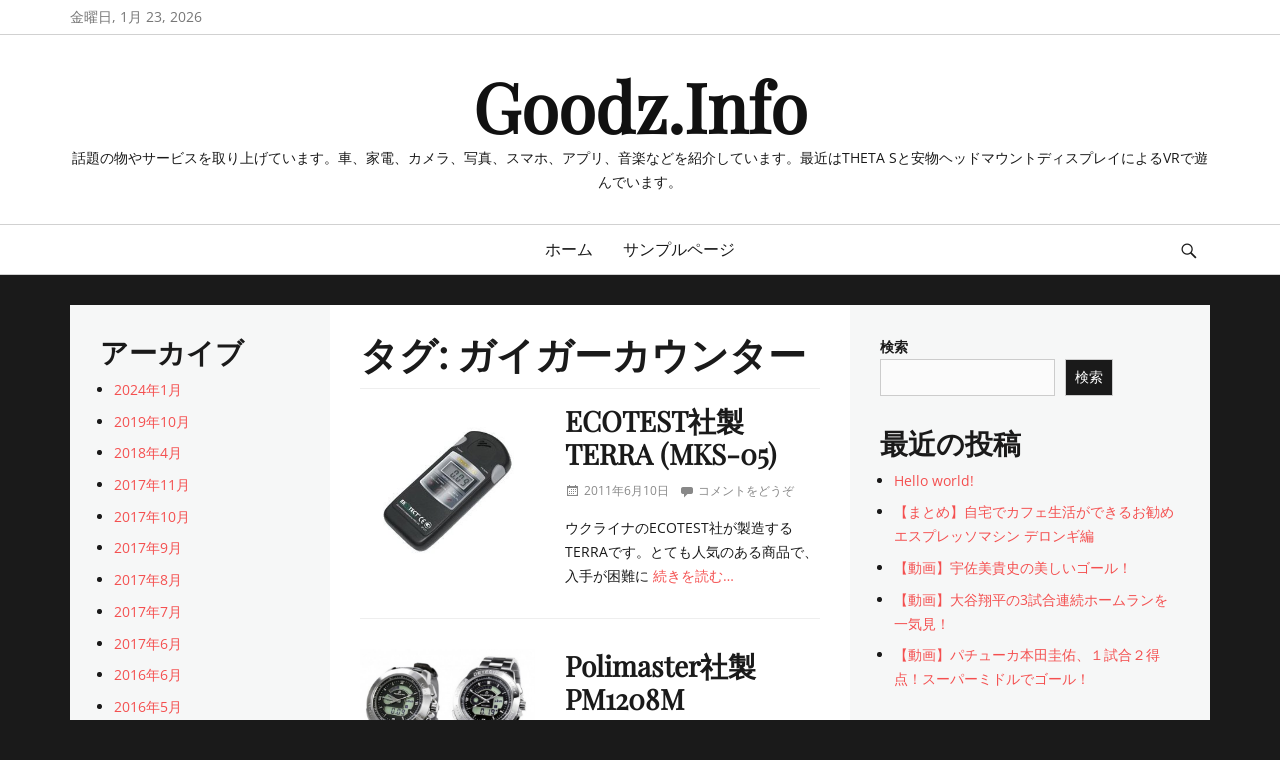

--- FILE ---
content_type: text/html; charset=UTF-8
request_url: http://goodz.info/tag/%E3%82%AC%E3%82%A4%E3%82%AC%E3%83%BC%E3%82%AB%E3%82%A6%E3%83%B3%E3%82%BF%E3%83%BC/
body_size: 11624
content:
		<!DOCTYPE html>
		<html lang="ja">
		
<head>
		<meta charset="UTF-8">
		<meta name="viewport" content="width=device-width, initial-scale=1, minimum-scale=1">
		<link rel="profile" href="http://gmpg.org/xfn/11">
		<title>ガイガーカウンター &#8211; Goodz.Info</title>
<meta name='robots' content='max-image-preview:large' />
<link rel="alternate" type="application/rss+xml" title="Goodz.Info &raquo; フィード" href="https://goodz.info/feed/" />
<link rel="alternate" type="application/rss+xml" title="Goodz.Info &raquo; コメントフィード" href="https://goodz.info/comments/feed/" />
<link rel="alternate" type="application/rss+xml" title="Goodz.Info &raquo; ガイガーカウンター タグのフィード" href="https://goodz.info/tag/%e3%82%ac%e3%82%a4%e3%82%ac%e3%83%bc%e3%82%ab%e3%82%a6%e3%83%b3%e3%82%bf%e3%83%bc/feed/" />
<style id='wp-img-auto-sizes-contain-inline-css' type='text/css'>
img:is([sizes=auto i],[sizes^="auto," i]){contain-intrinsic-size:3000px 1500px}
/*# sourceURL=wp-img-auto-sizes-contain-inline-css */
</style>
<style id='wp-emoji-styles-inline-css' type='text/css'>

	img.wp-smiley, img.emoji {
		display: inline !important;
		border: none !important;
		box-shadow: none !important;
		height: 1em !important;
		width: 1em !important;
		margin: 0 0.07em !important;
		vertical-align: -0.1em !important;
		background: none !important;
		padding: 0 !important;
	}
/*# sourceURL=wp-emoji-styles-inline-css */
</style>
<style id='wp-block-library-inline-css' type='text/css'>
:root{--wp-block-synced-color:#7a00df;--wp-block-synced-color--rgb:122,0,223;--wp-bound-block-color:var(--wp-block-synced-color);--wp-editor-canvas-background:#ddd;--wp-admin-theme-color:#007cba;--wp-admin-theme-color--rgb:0,124,186;--wp-admin-theme-color-darker-10:#006ba1;--wp-admin-theme-color-darker-10--rgb:0,107,160.5;--wp-admin-theme-color-darker-20:#005a87;--wp-admin-theme-color-darker-20--rgb:0,90,135;--wp-admin-border-width-focus:2px}@media (min-resolution:192dpi){:root{--wp-admin-border-width-focus:1.5px}}.wp-element-button{cursor:pointer}:root .has-very-light-gray-background-color{background-color:#eee}:root .has-very-dark-gray-background-color{background-color:#313131}:root .has-very-light-gray-color{color:#eee}:root .has-very-dark-gray-color{color:#313131}:root .has-vivid-green-cyan-to-vivid-cyan-blue-gradient-background{background:linear-gradient(135deg,#00d084,#0693e3)}:root .has-purple-crush-gradient-background{background:linear-gradient(135deg,#34e2e4,#4721fb 50%,#ab1dfe)}:root .has-hazy-dawn-gradient-background{background:linear-gradient(135deg,#faaca8,#dad0ec)}:root .has-subdued-olive-gradient-background{background:linear-gradient(135deg,#fafae1,#67a671)}:root .has-atomic-cream-gradient-background{background:linear-gradient(135deg,#fdd79a,#004a59)}:root .has-nightshade-gradient-background{background:linear-gradient(135deg,#330968,#31cdcf)}:root .has-midnight-gradient-background{background:linear-gradient(135deg,#020381,#2874fc)}:root{--wp--preset--font-size--normal:16px;--wp--preset--font-size--huge:42px}.has-regular-font-size{font-size:1em}.has-larger-font-size{font-size:2.625em}.has-normal-font-size{font-size:var(--wp--preset--font-size--normal)}.has-huge-font-size{font-size:var(--wp--preset--font-size--huge)}.has-text-align-center{text-align:center}.has-text-align-left{text-align:left}.has-text-align-right{text-align:right}.has-fit-text{white-space:nowrap!important}#end-resizable-editor-section{display:none}.aligncenter{clear:both}.items-justified-left{justify-content:flex-start}.items-justified-center{justify-content:center}.items-justified-right{justify-content:flex-end}.items-justified-space-between{justify-content:space-between}.screen-reader-text{border:0;clip-path:inset(50%);height:1px;margin:-1px;overflow:hidden;padding:0;position:absolute;width:1px;word-wrap:normal!important}.screen-reader-text:focus{background-color:#ddd;clip-path:none;color:#444;display:block;font-size:1em;height:auto;left:5px;line-height:normal;padding:15px 23px 14px;text-decoration:none;top:5px;width:auto;z-index:100000}html :where(.has-border-color){border-style:solid}html :where([style*=border-top-color]){border-top-style:solid}html :where([style*=border-right-color]){border-right-style:solid}html :where([style*=border-bottom-color]){border-bottom-style:solid}html :where([style*=border-left-color]){border-left-style:solid}html :where([style*=border-width]){border-style:solid}html :where([style*=border-top-width]){border-top-style:solid}html :where([style*=border-right-width]){border-right-style:solid}html :where([style*=border-bottom-width]){border-bottom-style:solid}html :where([style*=border-left-width]){border-left-style:solid}html :where(img[class*=wp-image-]){height:auto;max-width:100%}:where(figure){margin:0 0 1em}html :where(.is-position-sticky){--wp-admin--admin-bar--position-offset:var(--wp-admin--admin-bar--height,0px)}@media screen and (max-width:600px){html :where(.is-position-sticky){--wp-admin--admin-bar--position-offset:0px}}

/*# sourceURL=wp-block-library-inline-css */
</style><style id='wp-block-archives-inline-css' type='text/css'>
.wp-block-archives{box-sizing:border-box}.wp-block-archives-dropdown label{display:block}
/*# sourceURL=http://goodz.info/wp-includes/blocks/archives/style.min.css */
</style>
<style id='wp-block-categories-inline-css' type='text/css'>
.wp-block-categories{box-sizing:border-box}.wp-block-categories.alignleft{margin-right:2em}.wp-block-categories.alignright{margin-left:2em}.wp-block-categories.wp-block-categories-dropdown.aligncenter{text-align:center}.wp-block-categories .wp-block-categories__label{display:block;width:100%}
/*# sourceURL=http://goodz.info/wp-includes/blocks/categories/style.min.css */
</style>
<style id='wp-block-heading-inline-css' type='text/css'>
h1:where(.wp-block-heading).has-background,h2:where(.wp-block-heading).has-background,h3:where(.wp-block-heading).has-background,h4:where(.wp-block-heading).has-background,h5:where(.wp-block-heading).has-background,h6:where(.wp-block-heading).has-background{padding:1.25em 2.375em}h1.has-text-align-left[style*=writing-mode]:where([style*=vertical-lr]),h1.has-text-align-right[style*=writing-mode]:where([style*=vertical-rl]),h2.has-text-align-left[style*=writing-mode]:where([style*=vertical-lr]),h2.has-text-align-right[style*=writing-mode]:where([style*=vertical-rl]),h3.has-text-align-left[style*=writing-mode]:where([style*=vertical-lr]),h3.has-text-align-right[style*=writing-mode]:where([style*=vertical-rl]),h4.has-text-align-left[style*=writing-mode]:where([style*=vertical-lr]),h4.has-text-align-right[style*=writing-mode]:where([style*=vertical-rl]),h5.has-text-align-left[style*=writing-mode]:where([style*=vertical-lr]),h5.has-text-align-right[style*=writing-mode]:where([style*=vertical-rl]),h6.has-text-align-left[style*=writing-mode]:where([style*=vertical-lr]),h6.has-text-align-right[style*=writing-mode]:where([style*=vertical-rl]){rotate:180deg}
/*# sourceURL=http://goodz.info/wp-includes/blocks/heading/style.min.css */
</style>
<style id='wp-block-latest-comments-inline-css' type='text/css'>
ol.wp-block-latest-comments{box-sizing:border-box;margin-left:0}:where(.wp-block-latest-comments:not([style*=line-height] .wp-block-latest-comments__comment)){line-height:1.1}:where(.wp-block-latest-comments:not([style*=line-height] .wp-block-latest-comments__comment-excerpt p)){line-height:1.8}.has-dates :where(.wp-block-latest-comments:not([style*=line-height])),.has-excerpts :where(.wp-block-latest-comments:not([style*=line-height])){line-height:1.5}.wp-block-latest-comments .wp-block-latest-comments{padding-left:0}.wp-block-latest-comments__comment{list-style:none;margin-bottom:1em}.has-avatars .wp-block-latest-comments__comment{list-style:none;min-height:2.25em}.has-avatars .wp-block-latest-comments__comment .wp-block-latest-comments__comment-excerpt,.has-avatars .wp-block-latest-comments__comment .wp-block-latest-comments__comment-meta{margin-left:3.25em}.wp-block-latest-comments__comment-excerpt p{font-size:.875em;margin:.36em 0 1.4em}.wp-block-latest-comments__comment-date{display:block;font-size:.75em}.wp-block-latest-comments .avatar,.wp-block-latest-comments__comment-avatar{border-radius:1.5em;display:block;float:left;height:2.5em;margin-right:.75em;width:2.5em}.wp-block-latest-comments[class*=-font-size] a,.wp-block-latest-comments[style*=font-size] a{font-size:inherit}
/*# sourceURL=http://goodz.info/wp-includes/blocks/latest-comments/style.min.css */
</style>
<style id='wp-block-latest-posts-inline-css' type='text/css'>
.wp-block-latest-posts{box-sizing:border-box}.wp-block-latest-posts.alignleft{margin-right:2em}.wp-block-latest-posts.alignright{margin-left:2em}.wp-block-latest-posts.wp-block-latest-posts__list{list-style:none}.wp-block-latest-posts.wp-block-latest-posts__list li{clear:both;overflow-wrap:break-word}.wp-block-latest-posts.is-grid{display:flex;flex-wrap:wrap}.wp-block-latest-posts.is-grid li{margin:0 1.25em 1.25em 0;width:100%}@media (min-width:600px){.wp-block-latest-posts.columns-2 li{width:calc(50% - .625em)}.wp-block-latest-posts.columns-2 li:nth-child(2n){margin-right:0}.wp-block-latest-posts.columns-3 li{width:calc(33.33333% - .83333em)}.wp-block-latest-posts.columns-3 li:nth-child(3n){margin-right:0}.wp-block-latest-posts.columns-4 li{width:calc(25% - .9375em)}.wp-block-latest-posts.columns-4 li:nth-child(4n){margin-right:0}.wp-block-latest-posts.columns-5 li{width:calc(20% - 1em)}.wp-block-latest-posts.columns-5 li:nth-child(5n){margin-right:0}.wp-block-latest-posts.columns-6 li{width:calc(16.66667% - 1.04167em)}.wp-block-latest-posts.columns-6 li:nth-child(6n){margin-right:0}}:root :where(.wp-block-latest-posts.is-grid){padding:0}:root :where(.wp-block-latest-posts.wp-block-latest-posts__list){padding-left:0}.wp-block-latest-posts__post-author,.wp-block-latest-posts__post-date{display:block;font-size:.8125em}.wp-block-latest-posts__post-excerpt,.wp-block-latest-posts__post-full-content{margin-bottom:1em;margin-top:.5em}.wp-block-latest-posts__featured-image a{display:inline-block}.wp-block-latest-posts__featured-image img{height:auto;max-width:100%;width:auto}.wp-block-latest-posts__featured-image.alignleft{float:left;margin-right:1em}.wp-block-latest-posts__featured-image.alignright{float:right;margin-left:1em}.wp-block-latest-posts__featured-image.aligncenter{margin-bottom:1em;text-align:center}
/*# sourceURL=http://goodz.info/wp-includes/blocks/latest-posts/style.min.css */
</style>
<style id='wp-block-search-inline-css' type='text/css'>
.wp-block-search__button{margin-left:10px;word-break:normal}.wp-block-search__button.has-icon{line-height:0}.wp-block-search__button svg{height:1.25em;min-height:24px;min-width:24px;width:1.25em;fill:currentColor;vertical-align:text-bottom}:where(.wp-block-search__button){border:1px solid #ccc;padding:6px 10px}.wp-block-search__inside-wrapper{display:flex;flex:auto;flex-wrap:nowrap;max-width:100%}.wp-block-search__label{width:100%}.wp-block-search.wp-block-search__button-only .wp-block-search__button{box-sizing:border-box;display:flex;flex-shrink:0;justify-content:center;margin-left:0;max-width:100%}.wp-block-search.wp-block-search__button-only .wp-block-search__inside-wrapper{min-width:0!important;transition-property:width}.wp-block-search.wp-block-search__button-only .wp-block-search__input{flex-basis:100%;transition-duration:.3s}.wp-block-search.wp-block-search__button-only.wp-block-search__searchfield-hidden,.wp-block-search.wp-block-search__button-only.wp-block-search__searchfield-hidden .wp-block-search__inside-wrapper{overflow:hidden}.wp-block-search.wp-block-search__button-only.wp-block-search__searchfield-hidden .wp-block-search__input{border-left-width:0!important;border-right-width:0!important;flex-basis:0;flex-grow:0;margin:0;min-width:0!important;padding-left:0!important;padding-right:0!important;width:0!important}:where(.wp-block-search__input){appearance:none;border:1px solid #949494;flex-grow:1;font-family:inherit;font-size:inherit;font-style:inherit;font-weight:inherit;letter-spacing:inherit;line-height:inherit;margin-left:0;margin-right:0;min-width:3rem;padding:8px;text-decoration:unset!important;text-transform:inherit}:where(.wp-block-search__button-inside .wp-block-search__inside-wrapper){background-color:#fff;border:1px solid #949494;box-sizing:border-box;padding:4px}:where(.wp-block-search__button-inside .wp-block-search__inside-wrapper) .wp-block-search__input{border:none;border-radius:0;padding:0 4px}:where(.wp-block-search__button-inside .wp-block-search__inside-wrapper) .wp-block-search__input:focus{outline:none}:where(.wp-block-search__button-inside .wp-block-search__inside-wrapper) :where(.wp-block-search__button){padding:4px 8px}.wp-block-search.aligncenter .wp-block-search__inside-wrapper{margin:auto}.wp-block[data-align=right] .wp-block-search.wp-block-search__button-only .wp-block-search__inside-wrapper{float:right}
/*# sourceURL=http://goodz.info/wp-includes/blocks/search/style.min.css */
</style>
<style id='wp-block-search-theme-inline-css' type='text/css'>
.wp-block-search .wp-block-search__label{font-weight:700}.wp-block-search__button{border:1px solid #ccc;padding:.375em .625em}
/*# sourceURL=http://goodz.info/wp-includes/blocks/search/theme.min.css */
</style>
<style id='wp-block-group-inline-css' type='text/css'>
.wp-block-group{box-sizing:border-box}:where(.wp-block-group.wp-block-group-is-layout-constrained){position:relative}
/*# sourceURL=http://goodz.info/wp-includes/blocks/group/style.min.css */
</style>
<style id='wp-block-group-theme-inline-css' type='text/css'>
:where(.wp-block-group.has-background){padding:1.25em 2.375em}
/*# sourceURL=http://goodz.info/wp-includes/blocks/group/theme.min.css */
</style>
<style id='global-styles-inline-css' type='text/css'>
:root{--wp--preset--aspect-ratio--square: 1;--wp--preset--aspect-ratio--4-3: 4/3;--wp--preset--aspect-ratio--3-4: 3/4;--wp--preset--aspect-ratio--3-2: 3/2;--wp--preset--aspect-ratio--2-3: 2/3;--wp--preset--aspect-ratio--16-9: 16/9;--wp--preset--aspect-ratio--9-16: 9/16;--wp--preset--color--black: #111111;--wp--preset--color--cyan-bluish-gray: #abb8c3;--wp--preset--color--white: #ffffff;--wp--preset--color--pale-pink: #f78da7;--wp--preset--color--vivid-red: #cf2e2e;--wp--preset--color--luminous-vivid-orange: #ff6900;--wp--preset--color--luminous-vivid-amber: #fcb900;--wp--preset--color--light-green-cyan: #7bdcb5;--wp--preset--color--vivid-green-cyan: #00d084;--wp--preset--color--pale-cyan-blue: #8ed1fc;--wp--preset--color--vivid-cyan-blue: #0693e3;--wp--preset--color--vivid-purple: #9b51e0;--wp--preset--color--gray: #f4f4f4;--wp--preset--color--blue: #1b8be0;--wp--preset--color--orange: #e7b507;--wp--preset--color--soft-red: #f45050;--wp--preset--gradient--vivid-cyan-blue-to-vivid-purple: linear-gradient(135deg,rgb(6,147,227) 0%,rgb(155,81,224) 100%);--wp--preset--gradient--light-green-cyan-to-vivid-green-cyan: linear-gradient(135deg,rgb(122,220,180) 0%,rgb(0,208,130) 100%);--wp--preset--gradient--luminous-vivid-amber-to-luminous-vivid-orange: linear-gradient(135deg,rgb(252,185,0) 0%,rgb(255,105,0) 100%);--wp--preset--gradient--luminous-vivid-orange-to-vivid-red: linear-gradient(135deg,rgb(255,105,0) 0%,rgb(207,46,46) 100%);--wp--preset--gradient--very-light-gray-to-cyan-bluish-gray: linear-gradient(135deg,rgb(238,238,238) 0%,rgb(169,184,195) 100%);--wp--preset--gradient--cool-to-warm-spectrum: linear-gradient(135deg,rgb(74,234,220) 0%,rgb(151,120,209) 20%,rgb(207,42,186) 40%,rgb(238,44,130) 60%,rgb(251,105,98) 80%,rgb(254,248,76) 100%);--wp--preset--gradient--blush-light-purple: linear-gradient(135deg,rgb(255,206,236) 0%,rgb(152,150,240) 100%);--wp--preset--gradient--blush-bordeaux: linear-gradient(135deg,rgb(254,205,165) 0%,rgb(254,45,45) 50%,rgb(107,0,62) 100%);--wp--preset--gradient--luminous-dusk: linear-gradient(135deg,rgb(255,203,112) 0%,rgb(199,81,192) 50%,rgb(65,88,208) 100%);--wp--preset--gradient--pale-ocean: linear-gradient(135deg,rgb(255,245,203) 0%,rgb(182,227,212) 50%,rgb(51,167,181) 100%);--wp--preset--gradient--electric-grass: linear-gradient(135deg,rgb(202,248,128) 0%,rgb(113,206,126) 100%);--wp--preset--gradient--midnight: linear-gradient(135deg,rgb(2,3,129) 0%,rgb(40,116,252) 100%);--wp--preset--font-size--small: 14px;--wp--preset--font-size--medium: 20px;--wp--preset--font-size--large: 42px;--wp--preset--font-size--x-large: 42px;--wp--preset--font-size--normal: 18px;--wp--preset--font-size--huge: 54px;--wp--preset--spacing--20: 0.44rem;--wp--preset--spacing--30: 0.67rem;--wp--preset--spacing--40: 1rem;--wp--preset--spacing--50: 1.5rem;--wp--preset--spacing--60: 2.25rem;--wp--preset--spacing--70: 3.38rem;--wp--preset--spacing--80: 5.06rem;--wp--preset--shadow--natural: 6px 6px 9px rgba(0, 0, 0, 0.2);--wp--preset--shadow--deep: 12px 12px 50px rgba(0, 0, 0, 0.4);--wp--preset--shadow--sharp: 6px 6px 0px rgba(0, 0, 0, 0.2);--wp--preset--shadow--outlined: 6px 6px 0px -3px rgb(255, 255, 255), 6px 6px rgb(0, 0, 0);--wp--preset--shadow--crisp: 6px 6px 0px rgb(0, 0, 0);}:where(.is-layout-flex){gap: 0.5em;}:where(.is-layout-grid){gap: 0.5em;}body .is-layout-flex{display: flex;}.is-layout-flex{flex-wrap: wrap;align-items: center;}.is-layout-flex > :is(*, div){margin: 0;}body .is-layout-grid{display: grid;}.is-layout-grid > :is(*, div){margin: 0;}:where(.wp-block-columns.is-layout-flex){gap: 2em;}:where(.wp-block-columns.is-layout-grid){gap: 2em;}:where(.wp-block-post-template.is-layout-flex){gap: 1.25em;}:where(.wp-block-post-template.is-layout-grid){gap: 1.25em;}.has-black-color{color: var(--wp--preset--color--black) !important;}.has-cyan-bluish-gray-color{color: var(--wp--preset--color--cyan-bluish-gray) !important;}.has-white-color{color: var(--wp--preset--color--white) !important;}.has-pale-pink-color{color: var(--wp--preset--color--pale-pink) !important;}.has-vivid-red-color{color: var(--wp--preset--color--vivid-red) !important;}.has-luminous-vivid-orange-color{color: var(--wp--preset--color--luminous-vivid-orange) !important;}.has-luminous-vivid-amber-color{color: var(--wp--preset--color--luminous-vivid-amber) !important;}.has-light-green-cyan-color{color: var(--wp--preset--color--light-green-cyan) !important;}.has-vivid-green-cyan-color{color: var(--wp--preset--color--vivid-green-cyan) !important;}.has-pale-cyan-blue-color{color: var(--wp--preset--color--pale-cyan-blue) !important;}.has-vivid-cyan-blue-color{color: var(--wp--preset--color--vivid-cyan-blue) !important;}.has-vivid-purple-color{color: var(--wp--preset--color--vivid-purple) !important;}.has-black-background-color{background-color: var(--wp--preset--color--black) !important;}.has-cyan-bluish-gray-background-color{background-color: var(--wp--preset--color--cyan-bluish-gray) !important;}.has-white-background-color{background-color: var(--wp--preset--color--white) !important;}.has-pale-pink-background-color{background-color: var(--wp--preset--color--pale-pink) !important;}.has-vivid-red-background-color{background-color: var(--wp--preset--color--vivid-red) !important;}.has-luminous-vivid-orange-background-color{background-color: var(--wp--preset--color--luminous-vivid-orange) !important;}.has-luminous-vivid-amber-background-color{background-color: var(--wp--preset--color--luminous-vivid-amber) !important;}.has-light-green-cyan-background-color{background-color: var(--wp--preset--color--light-green-cyan) !important;}.has-vivid-green-cyan-background-color{background-color: var(--wp--preset--color--vivid-green-cyan) !important;}.has-pale-cyan-blue-background-color{background-color: var(--wp--preset--color--pale-cyan-blue) !important;}.has-vivid-cyan-blue-background-color{background-color: var(--wp--preset--color--vivid-cyan-blue) !important;}.has-vivid-purple-background-color{background-color: var(--wp--preset--color--vivid-purple) !important;}.has-black-border-color{border-color: var(--wp--preset--color--black) !important;}.has-cyan-bluish-gray-border-color{border-color: var(--wp--preset--color--cyan-bluish-gray) !important;}.has-white-border-color{border-color: var(--wp--preset--color--white) !important;}.has-pale-pink-border-color{border-color: var(--wp--preset--color--pale-pink) !important;}.has-vivid-red-border-color{border-color: var(--wp--preset--color--vivid-red) !important;}.has-luminous-vivid-orange-border-color{border-color: var(--wp--preset--color--luminous-vivid-orange) !important;}.has-luminous-vivid-amber-border-color{border-color: var(--wp--preset--color--luminous-vivid-amber) !important;}.has-light-green-cyan-border-color{border-color: var(--wp--preset--color--light-green-cyan) !important;}.has-vivid-green-cyan-border-color{border-color: var(--wp--preset--color--vivid-green-cyan) !important;}.has-pale-cyan-blue-border-color{border-color: var(--wp--preset--color--pale-cyan-blue) !important;}.has-vivid-cyan-blue-border-color{border-color: var(--wp--preset--color--vivid-cyan-blue) !important;}.has-vivid-purple-border-color{border-color: var(--wp--preset--color--vivid-purple) !important;}.has-vivid-cyan-blue-to-vivid-purple-gradient-background{background: var(--wp--preset--gradient--vivid-cyan-blue-to-vivid-purple) !important;}.has-light-green-cyan-to-vivid-green-cyan-gradient-background{background: var(--wp--preset--gradient--light-green-cyan-to-vivid-green-cyan) !important;}.has-luminous-vivid-amber-to-luminous-vivid-orange-gradient-background{background: var(--wp--preset--gradient--luminous-vivid-amber-to-luminous-vivid-orange) !important;}.has-luminous-vivid-orange-to-vivid-red-gradient-background{background: var(--wp--preset--gradient--luminous-vivid-orange-to-vivid-red) !important;}.has-very-light-gray-to-cyan-bluish-gray-gradient-background{background: var(--wp--preset--gradient--very-light-gray-to-cyan-bluish-gray) !important;}.has-cool-to-warm-spectrum-gradient-background{background: var(--wp--preset--gradient--cool-to-warm-spectrum) !important;}.has-blush-light-purple-gradient-background{background: var(--wp--preset--gradient--blush-light-purple) !important;}.has-blush-bordeaux-gradient-background{background: var(--wp--preset--gradient--blush-bordeaux) !important;}.has-luminous-dusk-gradient-background{background: var(--wp--preset--gradient--luminous-dusk) !important;}.has-pale-ocean-gradient-background{background: var(--wp--preset--gradient--pale-ocean) !important;}.has-electric-grass-gradient-background{background: var(--wp--preset--gradient--electric-grass) !important;}.has-midnight-gradient-background{background: var(--wp--preset--gradient--midnight) !important;}.has-small-font-size{font-size: var(--wp--preset--font-size--small) !important;}.has-medium-font-size{font-size: var(--wp--preset--font-size--medium) !important;}.has-large-font-size{font-size: var(--wp--preset--font-size--large) !important;}.has-x-large-font-size{font-size: var(--wp--preset--font-size--x-large) !important;}
/*# sourceURL=global-styles-inline-css */
</style>

<style id='classic-theme-styles-inline-css' type='text/css'>
/*! This file is auto-generated */
.wp-block-button__link{color:#fff;background-color:#32373c;border-radius:9999px;box-shadow:none;text-decoration:none;padding:calc(.667em + 2px) calc(1.333em + 2px);font-size:1.125em}.wp-block-file__button{background:#32373c;color:#fff;text-decoration:none}
/*# sourceURL=/wp-includes/css/classic-themes.min.css */
</style>
<link rel='stylesheet' id='lucida-web-font-css' href='http://goodz.info/wp-content/fonts/dcc40bf8964932278588763b5011fd4f.css' type='text/css' media='all' />
<link rel='stylesheet' id='lucida-style-css' href='http://goodz.info/wp-content/themes/lucida/style.css?ver=1.9' type='text/css' media='all' />
<link rel='stylesheet' id='genericons-css' href='http://goodz.info/wp-content/themes/lucida/css/genericons/genericons.css?ver=3.4.1' type='text/css' media='all' />
<link rel='stylesheet' id='lucida-block-style-css' href='http://goodz.info/wp-content/themes/lucida/css/blocks.css?ver=20240115-214352' type='text/css' media='all' />
<script type="text/javascript" src="http://goodz.info/wp-includes/js/jquery/jquery.min.js?ver=3.7.1" id="jquery-core-js"></script>
<script type="text/javascript" src="http://goodz.info/wp-includes/js/jquery/jquery-migrate.min.js?ver=3.4.1" id="jquery-migrate-js"></script>
<script type="text/javascript" id="lucida-custom-scripts-js-extra">
/* <![CDATA[ */
var lucidaScreenReaderText = {"expand":"\u30b5\u30d6\u30e1\u30cb\u30e5\u30fc\u3092\u5c55\u958b","collapse":"\u30b5\u30d6\u30e1\u30cb\u30e5\u30fc\u3092\u9589\u3058\u308b"};
//# sourceURL=lucida-custom-scripts-js-extra
/* ]]> */
</script>
<script type="text/javascript" src="http://goodz.info/wp-content/themes/lucida/js/custom-scripts.min.js" id="lucida-custom-scripts-js"></script>
<link rel="https://api.w.org/" href="https://goodz.info/wp-json/" /><link rel="alternate" title="JSON" type="application/json" href="https://goodz.info/wp-json/wp/v2/tags/406" /><link rel="EditURI" type="application/rsd+xml" title="RSD" href="https://goodz.info/xmlrpc.php?rsd" />
<meta name="generator" content="WordPress 6.9" />
</head>

<body class="archive tag tag-406 wp-embed-responsive wp-theme-lucida layout-three-columns excerpt-image-left news-ticker-above-content header-center">


		<div id="page" class="hfeed site">
			<a class="skip-link screen-reader-text" href="#content">コンテンツへスキップ			</a>	
				<div id="header-top" class="header-top-bar">
		    <div class="wrapper">
		        <div class="date ctdate">金曜日, 1月 23, 2026</div>		    </div><!-- .wrapper -->
		</div><!-- #header-top -->
	    		<header id="masthead" role="banner">
    		<div class="wrapper">
		<div id="site-branding">
		<div id="site-header"><p class="site-title"><a href="https://goodz.info/">Goodz.Info</a></p>
			<h2 class="site-description">話題の物やサービスを取り上げています。車、家電、カメラ、写真、スマホ、アプリ、音楽などを紹介しています。最近はTHETA Sと安物ヘッドマウントディスプレイによるVRで遊んでいます。</h2>
		</div><!-- #site-header --></div><!-- #site-branding-->			</div><!-- .wrapper -->
		</header><!-- #masthead -->
		<!-- Disable Header Image -->    <div id="primary-menu">
        <div class="wrapper">
            <button id="menu-toggle-primary" class="menu-toggle">メニュー</button>

            <div id="site-header-menu" class="menu-primary">
                <nav id="site-navigation" class="main-navigation nav-primary search-enabled" role="navigation" aria-label="メインメニュー">
                    <h3 class="screen-reader-text">メインメニュー</h3>
                    <div class="default-page-menu"><ul class="menu lucida-nav-menu"><li ><a href="https://goodz.info/">ホーム</a></li><li class="page_item page-item-2"><a href="https://goodz.info/sample-page/">サンプルページ</a></li></ul></div>                    <div id="search-toggle" class="genericon">
                        <a class="screen-reader-text" href="#search-container">検索</a>
                    </div>

                    <div id="search-container" class="displaynone">
                        
<form role="search" method="get" class="search-form" action="https://goodz.info/">
	<label>
		<span class="screen-reader-text">検索:</span>
		<input type="search" class="search-field" placeholder="検索…" value="" name="s" title="検索:">
	</label>
	<input type="submit" class="search-submit" value="検索">
</form>
                    </div>
                </nav><!-- .nav-primary -->
            </div><!-- #site-header-menu -->
        </div><!-- .wrapper -->
    </div><!-- #primary-menu-wrapper -->
    		<div id="content" class="site-content">
			<div class="wrapper">
			<div id="primary" class="content-area">
				<main id="main" class="site-main" role="main">
		
	
		<header class="page-header">
			<h2 class="page-title">タグ: <span>ガイガーカウンター</span></h2>		</header><!-- .page-header -->

				
			<article id="post-1458" class="post-1458 post type-post status-publish format-standard has-post-thumbnail hentry category-geiger tag-ecotest tag-mks-05 tag-terra tag-380 tag-385 tag-388 tag-406 tag-423 tag-606 tag-633 tag-812 tag-813 tag-963 excerpt-image-left">
		<div class="archive-post-wrap">
					<figure class="featured-image">
	            <a rel="bookmark" href="https://goodz.info/post-0-208/">

	            <img width="300" height="300" src="https://goodz.info/wp-content/uploads/2011/06/MKS-05.jpg" class="attachment-lucida-landscape size-lucida-landscape wp-post-image" alt="ECOTEST　TERRA(MKS-05)" decoding="async" fetchpriority="high" srcset="https://goodz.info/wp-content/uploads/2011/06/MKS-05.jpg 300w, https://goodz.info/wp-content/uploads/2011/06/MKS-05-150x150.jpg 150w" sizes="(max-width: 300px) 100vw, 300px" />				</a>
	        </figure>
	   	
		<div class="entry-container">
			<header class="entry-header">
				<h2 class="entry-title"><a href="https://goodz.info/post-0-208/" rel="bookmark">ECOTEST社製 TERRA (MKS-05)</a></h2>

				
					<p class="entry-meta"><span class="posted-on"><span class="screen-reader-text">投稿日</span><a href="https://goodz.info/post-0-208/" rel="bookmark"><time class="entry-date published updated" datetime="2011-06-10T03:07:52+09:00">2011年6月10日</time></a></span><span class="comments-link"><a href="https://goodz.info/post-0-208/#respond">コメントをどうぞ</a></span></p><!-- .entry-meta -->
							</header><!-- .entry-header -->

							<div class="entry-summary">
					<p>ウクライナのECOTEST社が製造するTERRAです。とても人気のある商品で、入手が困難に <a class="more-link" href="https://goodz.info/post-0-208/">続きを読む…</a></p>
				</div><!-- .entry-summary -->
			
			<footer class="entry-footer">
				<p class="entry-meta"><span class="cat-links"><span class="screen-reader-text">カテゴリー</span><a href="https://goodz.info/category/digital/geiger/" rel="category tag">ガイガーカウンター</a></span><span class="tags-links"><span class="screen-reader-text">タグ</span><a href="https://goodz.info/tag/ecotest/" rel="tag">ECOTEST</a>、<a href="https://goodz.info/tag/mks-05/" rel="tag">MKS-05</a>、<a href="https://goodz.info/tag/terra/" rel="tag">TERRA</a>、<a href="https://goodz.info/tag/%e3%82%a6%e3%82%af%e3%83%a9%e3%82%a4%e3%83%8a/" rel="tag">ウクライナ</a>、<a href="https://goodz.info/tag/%e3%82%a8%e3%82%b3%e3%83%86%e3%82%b9%e3%83%88/" rel="tag">エコテスト</a>、<a href="https://goodz.info/tag/%e3%82%a8%e3%83%83%e3%82%af%e3%82%b9%e7%b7%9a/" rel="tag">エックス線</a>、<a href="https://goodz.info/tag/%e3%82%ac%e3%82%a4%e3%82%ac%e3%83%bc%e3%82%ab%e3%82%a6%e3%83%b3%e3%82%bf%e3%83%bc/" rel="tag">ガイガーカウンター</a>、<a href="https://goodz.info/tag/%e3%82%ac%e3%83%b3%e3%83%9e%e7%b7%9a/" rel="tag">ガンマ線</a>、<a href="https://goodz.info/tag/%e3%83%96%e3%83%a9%e3%83%83%e3%82%af/" rel="tag">ブラック</a>、<a href="https://goodz.info/tag/%e3%83%99%e3%83%bc%e3%82%bf%e7%b7%9a/" rel="tag">ベータ線</a>、<a href="https://goodz.info/tag/%e6%94%be%e5%b0%84%e7%b7%9a%e6%b8%ac%e5%ae%9a%e5%99%a8/" rel="tag">放射線測定器</a>、<a href="https://goodz.info/tag/%e6%94%be%e5%b0%84%e8%83%bd/" rel="tag">放射能</a>、<a href="https://goodz.info/tag/%e9%bb%92/" rel="tag">黒</a></span></p><!-- .entry-meta -->			</footer><!-- .entry-footer -->
		</div><!-- .entry-container -->
	</div><!-- .archive-post-wrap -->
</article><!-- #post -->
		
			<article id="post-1456" class="post-1456 post type-post status-publish format-standard has-post-thumbnail hentry category-geiger tag-irda tag-pc tag-polimaster tag-406 tag-423 tag-428 tag-482 tag-645 tag-812 tag-899 tag-928 tag-942 excerpt-image-left">
		<div class="archive-post-wrap">
					<figure class="featured-image">
	            <a rel="bookmark" href="https://goodz.info/post-0-209/">

	            <img width="425" height="320" src="https://goodz.info/wp-content/uploads/2011/05/pm1208m-530x399-1.jpg" class="attachment-lucida-landscape size-lucida-landscape wp-post-image" alt="Polimaster PM1208M 放射能測定器（ガイガーカウンター）" decoding="async" srcset="https://goodz.info/wp-content/uploads/2011/05/pm1208m-530x399-1.jpg 530w, https://goodz.info/wp-content/uploads/2011/05/pm1208m-530x399-1-300x226.jpg 300w" sizes="(max-width: 425px) 100vw, 425px" />				</a>
	        </figure>
	   	
		<div class="entry-container">
			<header class="entry-header">
				<h2 class="entry-title"><a href="https://goodz.info/post-0-209/" rel="bookmark">Polimaster社製　PM1208M</a></h2>

				
					<p class="entry-meta"><span class="posted-on"><span class="screen-reader-text">投稿日</span><a href="https://goodz.info/post-0-209/" rel="bookmark"><time class="entry-date published updated" datetime="2011-05-05T05:07:37+09:00">2011年5月5日</time></a></span><span class="comments-link"><a href="https://goodz.info/post-0-209/#respond">コメントをどうぞ</a></span></p><!-- .entry-meta -->
							</header><!-- .entry-header -->

							<div class="entry-summary">
					<p>PM1208Mは、放射線測定器（ガイガーカウンター）を内蔵した腕時計です。製造は信頼性の高 <a class="more-link" href="https://goodz.info/post-0-209/">続きを読む…</a></p>
				</div><!-- .entry-summary -->
			
			<footer class="entry-footer">
				<p class="entry-meta"><span class="cat-links"><span class="screen-reader-text">カテゴリー</span><a href="https://goodz.info/category/digital/geiger/" rel="category tag">ガイガーカウンター</a></span><span class="tags-links"><span class="screen-reader-text">タグ</span><a href="https://goodz.info/tag/irda/" rel="tag">IrDA</a>、<a href="https://goodz.info/tag/pc/" rel="tag">PC</a>、<a href="https://goodz.info/tag/polimaster/" rel="tag">Polimaster</a>、<a href="https://goodz.info/tag/%e3%82%ac%e3%82%a4%e3%82%ac%e3%83%bc%e3%82%ab%e3%82%a6%e3%83%b3%e3%82%bf%e3%83%bc/" rel="tag">ガイガーカウンター</a>、<a href="https://goodz.info/tag/%e3%82%ac%e3%83%b3%e3%83%9e%e7%b7%9a/" rel="tag">ガンマ線</a>、<a href="https://goodz.info/tag/%e3%82%af%e3%82%aa%e3%83%bc%e3%83%84/" rel="tag">クオーツ</a>、<a href="https://goodz.info/tag/%e3%82%b9%e3%82%a4%e3%82%b9%e8%a3%bd%e3%82%af%e3%82%aa%e3%83%bc%e3%83%84/" rel="tag">スイス製クオーツ</a>、<a href="https://goodz.info/tag/%e3%83%9d%e3%83%aa%e3%83%9e%e3%82%b9%e3%82%bf%e3%83%bc/" rel="tag">ポリマスター</a>、<a href="https://goodz.info/tag/%e6%94%be%e5%b0%84%e7%b7%9a%e6%b8%ac%e5%ae%9a%e5%99%a8/" rel="tag">放射線測定器</a>、<a href="https://goodz.info/tag/%e8%85%95%e6%99%82%e8%a8%88/" rel="tag">腕時計</a>、<a href="https://goodz.info/tag/%e8%b5%a4%e5%a4%96%e7%b7%9a/" rel="tag">赤外線</a>、<a href="https://goodz.info/tag/%e9%98%b2%e6%b0%b4/" rel="tag">防水</a></span></p><!-- .entry-meta -->			</footer><!-- .entry-footer -->
		</div><!-- .entry-container -->
	</div><!-- .archive-post-wrap -->
</article><!-- #post -->
		
			<article id="post-1455" class="post-1455 post type-post status-publish format-standard has-post-thumbnail hentry category-geiger tag-irda tag-pc tag-polimaster tag-406 tag-640 tag-645 tag-812 tag-813 tag-928 tag-942 excerpt-image-left">
		<div class="archive-post-wrap">
					<figure class="featured-image">
	            <a rel="bookmark" href="https://goodz.info/post-0-210/">

	            <img width="400" height="300" src="https://goodz.info/wp-content/uploads/2011/05/pm1621.jpg" class="attachment-lucida-landscape size-lucida-landscape wp-post-image" alt="Polimaster PM1621" decoding="async" srcset="https://goodz.info/wp-content/uploads/2011/05/pm1621.jpg 400w, https://goodz.info/wp-content/uploads/2011/05/pm1621-300x225.jpg 300w" sizes="(max-width: 400px) 100vw, 400px" />				</a>
	        </figure>
	   	
		<div class="entry-container">
			<header class="entry-header">
				<h2 class="entry-title"><a href="https://goodz.info/post-0-210/" rel="bookmark">Polimaster社製　PM1621</a></h2>

				
					<p class="entry-meta"><span class="posted-on"><span class="screen-reader-text">投稿日</span><a href="https://goodz.info/post-0-210/" rel="bookmark"><time class="entry-date published updated" datetime="2011-05-05T03:32:16+09:00">2011年5月5日</time></a></span><span class="comments-link"><a href="https://goodz.info/post-0-210/#respond">コメントをどうぞ</a></span></p><!-- .entry-meta -->
							</header><!-- .entry-header -->

							<div class="entry-summary">
					<p>ＰＭ１６２１は測定精度± 15%という、高精度で正確な測定が特徴です。製造はアメリカの沿岸 <a class="more-link" href="https://goodz.info/post-0-210/">続きを読む…</a></p>
				</div><!-- .entry-summary -->
			
			<footer class="entry-footer">
				<p class="entry-meta"><span class="cat-links"><span class="screen-reader-text">カテゴリー</span><a href="https://goodz.info/category/digital/geiger/" rel="category tag">ガイガーカウンター</a></span><span class="tags-links"><span class="screen-reader-text">タグ</span><a href="https://goodz.info/tag/irda/" rel="tag">IrDA</a>、<a href="https://goodz.info/tag/pc/" rel="tag">PC</a>、<a href="https://goodz.info/tag/polimaster/" rel="tag">Polimaster</a>、<a href="https://goodz.info/tag/%e3%82%ac%e3%82%a4%e3%82%ac%e3%83%bc%e3%82%ab%e3%82%a6%e3%83%b3%e3%82%bf%e3%83%bc/" rel="tag">ガイガーカウンター</a>、<a href="https://goodz.info/tag/%e3%83%99%e3%83%a9%e3%83%ab%e3%83%bc%e3%82%b7/" rel="tag">ベラルーシ</a>、<a href="https://goodz.info/tag/%e3%83%9d%e3%83%aa%e3%83%9e%e3%82%b9%e3%82%bf%e3%83%bc/" rel="tag">ポリマスター</a>、<a href="https://goodz.info/tag/%e6%94%be%e5%b0%84%e7%b7%9a%e6%b8%ac%e5%ae%9a%e5%99%a8/" rel="tag">放射線測定器</a>、<a href="https://goodz.info/tag/%e6%94%be%e5%b0%84%e8%83%bd/" rel="tag">放射能</a>、<a href="https://goodz.info/tag/%e8%b5%a4%e5%a4%96%e7%b7%9a/" rel="tag">赤外線</a>、<a href="https://goodz.info/tag/%e9%98%b2%e6%b0%b4/" rel="tag">防水</a></span></p><!-- .entry-meta -->			</footer><!-- .entry-footer -->
		</div><!-- .entry-container -->
	</div><!-- .archive-post-wrap -->
</article><!-- #post -->
		
			

		</main><!-- #main -->
		
<aside class="sidebar sidebar-secondary widget-area" role="complementary">
	<section id="block-5" class="widget widget_block"><div class="widget-wrap"><div class="wp-block-group"><div class="wp-block-group__inner-container is-layout-flow wp-block-group-is-layout-flow"><h2 class="wp-block-heading">アーカイブ</h2><ul class="wp-block-archives-list wp-block-archives">	<li><a href='https://goodz.info/2024/01/'>2024年1月</a></li>
	<li><a href='https://goodz.info/2019/10/'>2019年10月</a></li>
	<li><a href='https://goodz.info/2018/04/'>2018年4月</a></li>
	<li><a href='https://goodz.info/2017/11/'>2017年11月</a></li>
	<li><a href='https://goodz.info/2017/10/'>2017年10月</a></li>
	<li><a href='https://goodz.info/2017/09/'>2017年9月</a></li>
	<li><a href='https://goodz.info/2017/08/'>2017年8月</a></li>
	<li><a href='https://goodz.info/2017/07/'>2017年7月</a></li>
	<li><a href='https://goodz.info/2017/06/'>2017年6月</a></li>
	<li><a href='https://goodz.info/2016/06/'>2016年6月</a></li>
	<li><a href='https://goodz.info/2016/05/'>2016年5月</a></li>
	<li><a href='https://goodz.info/2016/03/'>2016年3月</a></li>
	<li><a href='https://goodz.info/2011/07/'>2011年7月</a></li>
	<li><a href='https://goodz.info/2011/06/'>2011年6月</a></li>
	<li><a href='https://goodz.info/2011/05/'>2011年5月</a></li>
	<li><a href='https://goodz.info/2011/04/'>2011年4月</a></li>
	<li><a href='https://goodz.info/2011/03/'>2011年3月</a></li>
	<li><a href='https://goodz.info/2011/02/'>2011年2月</a></li>
	<li><a href='https://goodz.info/2010/09/'>2010年9月</a></li>
	<li><a href='https://goodz.info/2010/04/'>2010年4月</a></li>
	<li><a href='https://goodz.info/2010/03/'>2010年3月</a></li>
	<li><a href='https://goodz.info/2010/02/'>2010年2月</a></li>
	<li><a href='https://goodz.info/2010/01/'>2010年1月</a></li>
	<li><a href='https://goodz.info/2009/12/'>2009年12月</a></li>
</ul></div></div></div><!-- .widget-wrap --></section><!-- .widget --><section id="block-6" class="widget widget_block"><div class="widget-wrap"><div class="wp-block-group"><div class="wp-block-group__inner-container is-layout-flow wp-block-group-is-layout-flow"><h2 class="wp-block-heading">カテゴリー</h2><ul class="wp-block-categories-list wp-block-categories">	<li class="cat-item cat-item-3"><a href="https://goodz.info/category/web/">WEB</a>
</li>
	<li class="cat-item cat-item-4"><a href="https://goodz.info/category/anime/">アニメ</a>
</li>
	<li class="cat-item cat-item-33"><a href="https://goodz.info/category/software/3dsmax/%e3%82%a2%e3%83%97%e3%83%aa%e7%92%b0%e5%a2%83%e7%b3%bb/">アプリ環境系</a>
</li>
	<li class="cat-item cat-item-5"><a href="https://goodz.info/category/toy/">おもちゃ</a>
</li>
	<li class="cat-item cat-item-6"><a href="https://goodz.info/category/%e3%81%8a%e5%ba%97/">お店</a>
</li>
	<li class="cat-item cat-item-34"><a href="https://goodz.info/category/digital/geiger/">ガイガーカウンター</a>
</li>
	<li class="cat-item cat-item-7"><a href="https://goodz.info/category/game/">ゲーム</a>
</li>
	<li class="cat-item cat-item-8"><a href="https://goodz.info/category/sports/">スポーツ</a>
</li>
	<li class="cat-item cat-item-10"><a href="https://goodz.info/category/digital/">デジタル機器</a>
</li>
	<li class="cat-item cat-item-11"><a href="https://goodz.info/category/news/">ニュース</a>
</li>
	<li class="cat-item cat-item-35"><a href="https://goodz.info/category/auto/bike/">バイク</a>
</li>
	<li class="cat-item cat-item-12"><a href="https://goodz.info/category/fashion/">ファッション</a>
</li>
	<li class="cat-item cat-item-13"><a href="https://goodz.info/category/review/">レビュー</a>
</li>
	<li class="cat-item cat-item-16"><a href="https://goodz.info/category/benri/">便利グッズ</a>
</li>
	<li class="cat-item cat-item-17"><a href="https://goodz.info/category/health_beauty/">健康・美容</a>
</li>
	<li class="cat-item cat-item-18"><a href="https://goodz.info/category/%e5%86%99%e7%9c%9f/">写真</a>
</li>
	<li class="cat-item cat-item-19"><a href="https://goodz.info/category/kaden/">家電</a>
</li>
	<li class="cat-item cat-item-36"><a href="https://goodz.info/category/software/3dsmax/%e6%93%8d%e4%bd%9c%e7%b3%bb/">操作系</a>
</li>
	<li class="cat-item cat-item-21"><a href="https://goodz.info/category/blog/">日記</a>
</li>
	<li class="cat-item cat-item-22"><a href="https://goodz.info/category/video/">映像作品</a>
</li>
	<li class="cat-item cat-item-23"><a href="https://goodz.info/category/cinema/">映画</a>
</li>
	<li class="cat-item cat-item-24"><a href="https://goodz.info/category/book/">書籍</a>
</li>
	<li class="cat-item cat-item-1"><a href="https://goodz.info/category/uncategorized/">未分類</a>
</li>
	<li class="cat-item cat-item-25"><a href="https://goodz.info/category/%e6%9c%ac/">本</a>
</li>
	<li class="cat-item cat-item-26"><a href="https://goodz.info/category/%e6%ac%a1%e4%b8%96%e4%bb%a3%e6%8a%80%e8%a1%93/">次世代技術</a>
</li>
	<li class="cat-item cat-item-27"><a href="https://goodz.info/category/auto/car/">車</a>
</li>
	<li class="cat-item cat-item-28"><a href="https://goodz.info/category/%e9%9b%91%e8%a8%98/">雑記</a>
</li>
	<li class="cat-item cat-item-30"><a href="https://goodz.info/category/music/">音楽</a>
</li>
	<li class="cat-item cat-item-31"><a href="https://goodz.info/category/food/">食品</a>
</li>
</ul></div></div></div><!-- .widget-wrap --></section><!-- .widget --></aside><!-- .sidebar .sidebar-secondary .widget-area -->

		</div><!-- #primary -->
			<aside class="sidebar sidebar-primary widget-area" role="complementary">
		<section id="block-2" class="widget widget_block widget_search"><div class="widget-wrap"><form role="search" method="get" action="https://goodz.info/" class="wp-block-search__button-outside wp-block-search__text-button wp-block-search"    ><label class="wp-block-search__label" for="wp-block-search__input-1" >検索</label><div class="wp-block-search__inside-wrapper" ><input class="wp-block-search__input" id="wp-block-search__input-1" placeholder="" value="" type="search" name="s" required /><button aria-label="検索" class="wp-block-search__button wp-element-button" type="submit" >検索</button></div></form></div><!-- .widget-wrap --></section><!-- .widget --><section id="block-3" class="widget widget_block"><div class="widget-wrap"><div class="wp-block-group"><div class="wp-block-group__inner-container is-layout-flow wp-block-group-is-layout-flow"><h2 class="wp-block-heading">最近の投稿</h2><ul class="wp-block-latest-posts__list wp-block-latest-posts"><li><a class="wp-block-latest-posts__post-title" href="https://goodz.info/hello-world/">Hello world!</a></li>
<li><a class="wp-block-latest-posts__post-title" href="https://goodz.info/post-2201/">【まとめ】自宅でカフェ生活ができるお勧めエスプレッソマシン デロンギ編</a></li>
<li><a class="wp-block-latest-posts__post-title" href="https://goodz.info/post-2191/">【動画】宇佐美貴史の美しいゴール！</a></li>
<li><a class="wp-block-latest-posts__post-title" href="https://goodz.info/post-2188/">【動画】大谷翔平の3試合連続ホームランを一気見！</a></li>
<li><a class="wp-block-latest-posts__post-title" href="https://goodz.info/post-2186/">【動画】パチューカ本田圭佑、１試合２得点！スーパーミドルでゴール！</a></li>
</ul></div></div></div><!-- .widget-wrap --></section><!-- .widget --><section id="block-4" class="widget widget_block"><div class="widget-wrap"><div class="wp-block-group"><div class="wp-block-group__inner-container is-layout-flow wp-block-group-is-layout-flow"><h2 class="wp-block-heading">最近のコメント</h2><ol class="wp-block-latest-comments"><li class="wp-block-latest-comments__comment"><article><footer class="wp-block-latest-comments__comment-meta"><a class="wp-block-latest-comments__comment-link" href="https://goodz.info/bluetooth-okgoogle/#comment-103">Bluetoothヘッドセットで「OK Google」を言わずに音声認識機能を使う方法</a> に <a class="wp-block-latest-comments__comment-author" href="https://goodz.info/author/admin_web/">goodz.info</a> より</footer></article></li><li class="wp-block-latest-comments__comment"><article><footer class="wp-block-latest-comments__comment-meta"><a class="wp-block-latest-comments__comment-link" href="https://goodz.info/bluetooth-okgoogle/#comment-102">Bluetoothヘッドセットで「OK Google」を言わずに音声認識機能を使う方法</a> に <a class="wp-block-latest-comments__comment-author" href="https://goodz.info/author/admin_web/">goodz.info</a> より</footer></article></li><li class="wp-block-latest-comments__comment"><article><footer class="wp-block-latest-comments__comment-meta"><a class="wp-block-latest-comments__comment-link" href="https://goodz.info/bluetooth-okgoogle/#comment-101">Bluetoothヘッドセットで「OK Google」を言わずに音声認識機能を使う方法</a> に <a class="wp-block-latest-comments__comment-author" href="http://gravatar.com/syouta">syouta</a> より</footer></article></li></ol></div></div></div><!-- .widget-wrap --></section><!-- .widget -->	</aside><!-- .sidebar sidebar-primary widget-area -->
			</div><!-- .wrapper -->
	    </div><!-- #content -->
			<footer id="colophon" class="site-footer" role="contentinfo">
    		<div id="site-generator">
    		<div class="wrapper">
		<div id="footer-content" class="copyright">Copyright &copy; 2026年 <a href="https://goodz.info/">Goodz.Info</a>. All Rights Reserved.  &#124; Lucida&nbsp;by&nbsp;<a target="_blank" href="https://catchthemes.com/">Catch Themes</a></div>			</div><!-- .wrapper -->
		</div><!-- #site-generator -->
			</footer><!-- #colophon -->
			</div><!-- #page -->
		<a href="#masthead" id="scrollup" class="genericon"><span class="screen-reader-text">上にスクロール</span></a><script type="speculationrules">
{"prefetch":[{"source":"document","where":{"and":[{"href_matches":"/*"},{"not":{"href_matches":["/wp-*.php","/wp-admin/*","/wp-content/uploads/*","/wp-content/*","/wp-content/plugins/*","/wp-content/themes/lucida/*","/*\\?(.+)"]}},{"not":{"selector_matches":"a[rel~=\"nofollow\"]"}},{"not":{"selector_matches":".no-prefetch, .no-prefetch a"}}]},"eagerness":"conservative"}]}
</script>
<script type="text/javascript" src="http://goodz.info/wp-content/themes/lucida/js/navigation.min.js?ver=1.9" id="lucida-navigation-js"></script>
<script type="text/javascript" src="http://goodz.info/wp-content/themes/lucida/js/skip-link-focus-fix.min.js?ver=1.9" id="lucida-skip-link-focus-fix-js"></script>
<script type="text/javascript" src="http://goodz.info/wp-content/themes/lucida/js/scrollup.min.js?ver=20072014" id="lucida-scrollup-js"></script>
<script id="wp-emoji-settings" type="application/json">
{"baseUrl":"https://s.w.org/images/core/emoji/17.0.2/72x72/","ext":".png","svgUrl":"https://s.w.org/images/core/emoji/17.0.2/svg/","svgExt":".svg","source":{"concatemoji":"http://goodz.info/wp-includes/js/wp-emoji-release.min.js?ver=6.9"}}
</script>
<script type="module">
/* <![CDATA[ */
/*! This file is auto-generated */
const a=JSON.parse(document.getElementById("wp-emoji-settings").textContent),o=(window._wpemojiSettings=a,"wpEmojiSettingsSupports"),s=["flag","emoji"];function i(e){try{var t={supportTests:e,timestamp:(new Date).valueOf()};sessionStorage.setItem(o,JSON.stringify(t))}catch(e){}}function c(e,t,n){e.clearRect(0,0,e.canvas.width,e.canvas.height),e.fillText(t,0,0);t=new Uint32Array(e.getImageData(0,0,e.canvas.width,e.canvas.height).data);e.clearRect(0,0,e.canvas.width,e.canvas.height),e.fillText(n,0,0);const a=new Uint32Array(e.getImageData(0,0,e.canvas.width,e.canvas.height).data);return t.every((e,t)=>e===a[t])}function p(e,t){e.clearRect(0,0,e.canvas.width,e.canvas.height),e.fillText(t,0,0);var n=e.getImageData(16,16,1,1);for(let e=0;e<n.data.length;e++)if(0!==n.data[e])return!1;return!0}function u(e,t,n,a){switch(t){case"flag":return n(e,"\ud83c\udff3\ufe0f\u200d\u26a7\ufe0f","\ud83c\udff3\ufe0f\u200b\u26a7\ufe0f")?!1:!n(e,"\ud83c\udde8\ud83c\uddf6","\ud83c\udde8\u200b\ud83c\uddf6")&&!n(e,"\ud83c\udff4\udb40\udc67\udb40\udc62\udb40\udc65\udb40\udc6e\udb40\udc67\udb40\udc7f","\ud83c\udff4\u200b\udb40\udc67\u200b\udb40\udc62\u200b\udb40\udc65\u200b\udb40\udc6e\u200b\udb40\udc67\u200b\udb40\udc7f");case"emoji":return!a(e,"\ud83e\u1fac8")}return!1}function f(e,t,n,a){let r;const o=(r="undefined"!=typeof WorkerGlobalScope&&self instanceof WorkerGlobalScope?new OffscreenCanvas(300,150):document.createElement("canvas")).getContext("2d",{willReadFrequently:!0}),s=(o.textBaseline="top",o.font="600 32px Arial",{});return e.forEach(e=>{s[e]=t(o,e,n,a)}),s}function r(e){var t=document.createElement("script");t.src=e,t.defer=!0,document.head.appendChild(t)}a.supports={everything:!0,everythingExceptFlag:!0},new Promise(t=>{let n=function(){try{var e=JSON.parse(sessionStorage.getItem(o));if("object"==typeof e&&"number"==typeof e.timestamp&&(new Date).valueOf()<e.timestamp+604800&&"object"==typeof e.supportTests)return e.supportTests}catch(e){}return null}();if(!n){if("undefined"!=typeof Worker&&"undefined"!=typeof OffscreenCanvas&&"undefined"!=typeof URL&&URL.createObjectURL&&"undefined"!=typeof Blob)try{var e="postMessage("+f.toString()+"("+[JSON.stringify(s),u.toString(),c.toString(),p.toString()].join(",")+"));",a=new Blob([e],{type:"text/javascript"});const r=new Worker(URL.createObjectURL(a),{name:"wpTestEmojiSupports"});return void(r.onmessage=e=>{i(n=e.data),r.terminate(),t(n)})}catch(e){}i(n=f(s,u,c,p))}t(n)}).then(e=>{for(const n in e)a.supports[n]=e[n],a.supports.everything=a.supports.everything&&a.supports[n],"flag"!==n&&(a.supports.everythingExceptFlag=a.supports.everythingExceptFlag&&a.supports[n]);var t;a.supports.everythingExceptFlag=a.supports.everythingExceptFlag&&!a.supports.flag,a.supports.everything||((t=a.source||{}).concatemoji?r(t.concatemoji):t.wpemoji&&t.twemoji&&(r(t.twemoji),r(t.wpemoji)))});
//# sourceURL=http://goodz.info/wp-includes/js/wp-emoji-loader.min.js
/* ]]> */
</script>
</body>
</html>